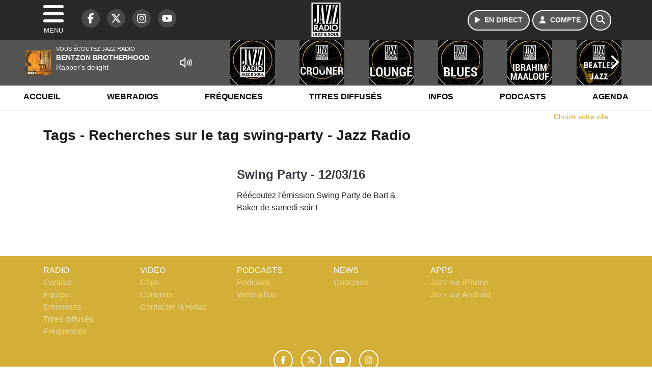

--- FILE ---
content_type: text/html; charset=UTF-8
request_url: https://www.jazzradio.fr/search/tag/10463/mejs-controls.svg
body_size: 10228
content:
<!DOCTYPE HTML>
<html lang="fr">
<head>
<title>Tags - Recherches sur le tag mejs-controls.svg - Jazz Radio</title>
<meta http-equiv="content-type" content="text/html; charset=utf-8" />
<meta name="viewport" content="width=device-width, initial-scale=1.0"/>
<meta name="author" content="Jazz Radio" />
<meta name="description" content="Recherches sur le tag mejs-controls.svg Jazz Radio quotidiennement" />
<meta name="keywords" content="jazz, radio, jazz radio, radio jazz, soul, music, funk, musique, webradio, blues, black music, news, musique, jeux, gospel, latin, electro, swing, actu, info, radio, radio jazz" />
<meta name="robots" content="index,follow,max-snippet:-1,max-image-preview:large,max-video-preview:-1" />
<meta name="publisher" content="Jazz Radio" />
<meta name="copyright" content="Jazz Radio" />
<meta name="DC.title" content="Jazz Radio" />
<meta name="geo.placename" content="France" />
<meta name="dev" content="Everlats.com" />
<meta name="apple-itunes-app" content="app-id=608871294" />
<!-- Google Tag Manager -->
<script>
(function(w, d, s, l, i) {
    w[l] = w[l] || [];
    w[l].push({
        'gtm.start': new Date().getTime(),
        event: 'gtm.js'
    });
    var f = d.getElementsByTagName(s)[0],
        j = d.createElement(s),
        dl = l != 'dataLayer' ? '&l=' + l : '';
    j.async = true;
    j.src =
        'https://www.googletagmanager.com/gtm.js?id=' + i + dl;
    f.parentNode.insertBefore(j, f);
})(window, document, 'script', 'dataLayer', 'GTM-PV8LD22');
</script>
<!-- End Google Tag Manager -->

<meta name="Googlebot-News" content="noindex, nofollow" />
<meta property="og:site_name" content="Jazz Radio" />
<meta property="og:title" content="Tags - Recherches sur le tag mejs-controls.svg - Jazz Radio" />
<meta property="og:description" content="Recherches sur le tag mejs-controls.svg Jazz Radio quotidiennement" />
<meta property="og:url" content="https://www.jazzradio.fr/search/tag/10463/mejs-controls.svg" />
<meta property="og:type" content="website" />

<meta property="og:type" content="website" />
<script type="application/ld+json">
[
    {
        "@context": "https://schema.org",
        "@id": "#amt-organization",
        "@type": "Organization",
        "name": "Jazz Radio",
        "description": "Jazz Radio est une station de radio FM créée en 1996 à l'origine sous le nom de Fréquence Jazz. Elle est devenue au fur et à mesure la première radio de Jazz en France diffusée 24h sur 24.",
        "logo": [
            {
                "@type": "ImageObject",
                "name": "Logo",
                "text": "Logo",
                "url": "https://www.jazzradio.fr/icon-hires.png",
                "contentUrl": "https://www.jazzradio.fr/icon-hires.png",
                "width": 192,
                "height": 192
            }
        ],
        "url": "https://www.jazzradio.fr/",
        "sameAs": [
            "https://www.facebook.com/jazzradio.fr",
            "https://x.com/jazzradio"
        ],
        "mainEntityOfPage": "https://www.jazzradio.fr/"
    },
    {
        "@context": "https://schema.org",
        "@id": "#amt-website",
        "@type": "WebSite",
        "name": "Jazz Radio",
        "headline": "Recherches sur le tag mejs-controls.svg Jazz Radio quotidiennement",
        "url": "https://www.jazzradio.fr/search/tag/10463/mejs-controls.svg",
        "potentialAction": {
            "@type": "SearchAction",
            "target": {
                "@type": "EntryPoint",
                "urlTemplate": "https://www.jazzradio.fr/search/index/{search_term}"
            },
            "query-input": {
                "@type": "PropertyValueSpecification",
                "valueRequired": "True",
                "valueName": "search_term"
            }
        }
    }
]</script>

<link rel="shortcut icon" type="image/x-icon" href="https://www.jazzradio.fr/favicon.ico" />
<link rel="shortcut icon" href="https://www.jazzradio.fr/favicon.ico" type="image/x-icon" />
<link rel="icon" href="https://www.jazzradio.fr/favicon.png" type="image/png" />
<link rel="icon" sizes="32x32" href="https://www.jazzradio.fr/favicon-32.png" type="image/png" />
<link rel="icon" sizes="64x64" href="https://www.jazzradio.fr/favicon-64.png" type="image/png" />
<link rel="icon" sizes="96x96" href="https://www.jazzradio.fr/favicon-96.png" type="image/png" />
<link rel="icon" sizes="196x196" href="https://www.jazzradio.fr/favicon-196.png" type="image/png" />
<link rel="apple-touch-icon" sizes="152x152" href="https://www.jazzradio.fr/apple-touch-icon.png" />
<link rel="apple-touch-icon" sizes="60x60" href="https://www.jazzradio.fr/apple-touch-icon-60x60.png" />
<link rel="apple-touch-icon" sizes="76x76" href="https://www.jazzradio.fr/apple-touch-icon-76x76.png" />
<link rel="apple-touch-icon" sizes="114x114" href="https://www.jazzradio.fr/apple-touch-icon-114x114.png" />
<link rel="apple-touch-icon" sizes="120x120" href="https://www.jazzradio.fr/apple-touch-icon-120x120.png" />
<link rel="apple-touch-icon" sizes="144x144" href="https://www.jazzradio.fr/apple-touch-icon-144x144.png" />
<meta name="msapplication-TileImage" content="https://www.jazzradio.fr/favicon-144.png" />
<meta name="msapplication-TileColor" content="#FFFFFF" />
<meta name="mobile-web-app-capable" content="yes"/>
<meta name="apple-mobile-web-app-status-bar-style" content="default"/>
<meta name="apple-mobile-web-app-title" content="Jazz Radio"/>
<meta name="theme-color" content="#ffffff">

<!-- Stylesheets -->
<link rel="preconnect" href="https://fonts.googleapis.com">
<link rel="preconnect" href="https://fonts.gstatic.com" crossorigin>
<!-- Preload des polices Barlow et Roboto uniquement en latin et latin-ext -->
<link rel="preload" href="https://fonts.gstatic.com/s/barlow/v12/7cHpv4kjgoGqM7E_Ass5ynghnQci.woff2" as="font" type="font/woff2" crossorigin="anonymous">
<link rel="preload" href="https://fonts.gstatic.com/s/barlow/v12/7cHqv4kjgoGqM7E3t-4s6Vostz0rdom9.woff2" as="font" type="font/woff2" crossorigin="anonymous">
<link rel="preload" href="https://fonts.gstatic.com/s/roboto/v32/KFOmCnqEu92Fr1Mu7GxKKTU1Kvnz.woff2" as="font" type="font/woff2" crossorigin="anonymous">
<link rel="preload" href="https://fonts.gstatic.com/s/roboto/v32/KFOlCnqEu92Fr1MmWUlfChc4AMP6lbBP.woff2" as="font" type="font/woff2" crossorigin="anonymous">

<script charset="UTF-8" data-no-optimize="1" data-wpmeteor-nooptimize="true" data-cfasync="false" nowprocket>window.FAST_CMP_OPTIONS = { domainUid: 'd1a10cc9-3132-5217-8a49-80a525e5d653', countryCode: 'FR', jurisdiction: 'tcfeuv2', policyUrl: 'https://www.jazzradio.fr/page/mentions-legales', displaySynchronous: false, publisherName: 'https://www.jazzradio.fr/', publisherLogo: function (c) { return c.createElement('img', { src: 'https://www.jazzradio.fr/media/option/logo-jazzradio-52715.webp', height: '40' });}, bootstrap: { excludedIABVendors: [], excludedGoogleVendors: [] }, custom: { vendors: [] } };(function(){var e={484:function(e){window.FAST_CMP_T0=Date.now();window.FAST_CMP_QUEUE={};window.FAST_CMP_QUEUE_ID=0;function t(){var e=Array.prototype.slice.call(arguments);if(!e.length)return Object.values(window.FAST_CMP_QUEUE);else if(e[0]==="ping"){if(typeof e[2]==="function")e[2]({cmpLoaded:false,cmpStatus:"stub",apiVersion:"2.0",cmpId:parseInt("388",10)})}else window.FAST_CMP_QUEUE[window.FAST_CMP_QUEUE_ID++]=e}e.exports={name:"light",handler:t}}};var t={};function a(r){var n=t[r];if(n!==void 0)return n.exports;var o=t[r]={exports:{}};e[r](o,o.exports,a);return o.exports}function r(e){"@babel/helpers - typeof";return r="function"==typeof Symbol&&"symbol"==typeof Symbol.iterator?function(e){return typeof e}:function(e){return e&&"function"==typeof Symbol&&e.constructor===Symbol&&e!==Symbol.prototype?"symbol":typeof e},r(e)}var n=a(484);var o="__tcfapiLocator";var i=window;var s=i;var f;function c(){var e=i.document;var t=!!i.frames[o];if(!t)if(e.body){var a=e.createElement("iframe");a.style.cssText="display:none";a.name=o;e.body.appendChild(a)}else setTimeout(c,5);return!t}function l(e){var t=typeof e.data==="string";var a={};if(t)try{a=JSON.parse(e.data)}catch(e){}else a=e.data;var n=r(a)==="object"?a.__tcfapiCall:null;if(n)window.__tcfapi(n.command,n.version,function(a,r){var o={__tcfapiReturn:{returnValue:a,success:r,callId:n.callId}};if(e&&e.source&&e.source.postMessage)e.source.postMessage(t?JSON.stringify(o):o,"*")},n.parameter)}while(s){try{if(s.frames[o]){f=s;break}}catch(e){}if(s===i.top)break;s=s.parent}if(i.FAST_CMP_HANDLER!=="custom"){if(!f){c();i.__tcfapi=n.handler;i.FAST_CMP_HANDLER=n.name;i.addEventListener("message",l,false)}else{i.__tcfapi=n.handler;i.FAST_CMP_HANDLER=n.name}for(var p in window.FAST_CMP_QUEUE||{})i.__tcfapi.apply(null,window.FAST_CMP_QUEUE[p])}})();</script><script charset="UTF-8" async="true" data-no-optimize="1" data-wpmeteor-nooptimize="true" data-cfasync="false" nowprocket src="https://static.fastcmp.com/fast-cmp-stub.js"></script>

<style type="text/css">
div[data-actirise-slot="top-page"]{
  display: none;
  margin: 10px auto;
}
@media screen and (max-width: 480px){
  div[data-actirise-slot="top-page"].device-mobile{
    display: flex !important;
    width: 100%;
    min-height: 280px;
  }
}
@media screen and (min-width: 481px) and (max-width: 769px){
  div[data-actirise-slot="top-page"].device-tablet{
    display: flex !important;
    width: 100%;
    min-height: 280px;
  }
}
@media screen and (min-width: 770px){
  div[data-actirise-slot="top-page"].device-desktop{
    display: flex !important;
    width: 100%;
    min-height: 250px;
  }
}

div[data-actirise-slot="top-content"]{
  display: none;
  margin: 10px auto;
}
@media screen and (max-width: 480px){
  div[data-actirise-slot="top-content"].device-mobile{
    display: flex !important;
    width: 100%;
    min-height: 360px;
  }
}
@media screen and (min-width: 481px) and (max-width: 769px){
  div[data-actirise-slot="top-content"].device-tablet{
    display: flex !important;
    width: 100%;
    min-height: 360px;
  }
}
@media screen and (min-width: 770px){
  div[data-actirise-slot="top-content"].device-desktop{
    display: flex !important;
    width: 100%;
    min-height: 300px;
  }
}

div[data-actirise-slot="aside-desktop-atf"]{
  display: none;
  margin: 10px auto;
}
@media screen and (min-width: 770px){
  div[data-actirise-slot="aside-desktop-atf"].device-desktop{
    display: flex !important;
    width: 100%;
    min-height: 620px;
  }
}

div[data-actirise-slot="aside-desktop"]{
  display: none;
  margin: 10px auto;
}
@media screen and (min-width: 770px){
  div[data-actirise-slot="aside-desktop"].device-desktop{
    display: flex !important;
    width: 100%;
    min-height: 620px;
  }
}
</style>

<link rel="stylesheet" type="text/css" href="https://www.jazzradio.fr/assets/public/css/app.min.1768311746.css" media="all">
<link rel="stylesheet" type="text/css" href="https://www.jazzradio.fr/assets/public/css/print.1646841440.css" media="print" />


<script src="https://cdn.jsdelivr.net/npm/lazyload@2.0.0-rc.2/lazyload.js"></script>
<!-- END head -->
</head>
<!-- BEGIN body -->

<body id="search_page" class="">
        <!-- Google Tag Manager (noscript) -->
    <noscript><iframe src="https://www.googletagmanager.com/ns.html?id=GTM-PV8LD22" height="0" width="0" style="display:none;visibility:hidden"></iframe></noscript>
    <!-- End Google Tag Manager (noscript) -->
    
	           <!-- Sidebar  -->
        <nav id="sidebar-menu" class="">
            <div id="sidebar-menu-title">
                Jazz Radio            </div>
            <div id="dismiss">
                <i class="fas fa-arrow-left"></i>
            </div>

                        <div class="on-air bg-semi-light pt-0 px-2" style="position:relative; margin-top:5px;">
                <div class="text-white pt-2">
                    <div class="item-photo current-cover float-left mr-2">
						<img width="80" class="img-fluid lazyload" title="Jazz Radio" alt="Jazz Radio" src="data:image/svg+xml,%3Csvg
    xmlns='http://www.w3.org/2000/svg'
    viewBox='0 0 3 2'%3E%3C/svg%3E" itemprop="image" height="80" data-src="https://www.jazzradio.fr/media/thumb/80x80_pochette.webp" />                    </div>

                    <div class="live-container">
                      <div class="blinking-button"></div>
                      <small class="text-white-50">EN DIRECT</small>
                    </div>

                    <div class="mt-1 font-weight-bold playlist-1-title item-title">La Musique revient vite...</div>
                    <div class="playlist-1-artist"></div>
                    <br/>
                    <a href="https://www.jazzradio.fr/radio/webradio/1/jazz-radio" class="semi-round-button bg-semi-light dismiss-menu float-left" rel="open_player" data-id="1"><i class="fa fa-play"></i> <span>ECOUTER</span></a>
                </div>
            </div>
            
            <form class="form my-2 mx-auto px-2 position-relative" action="https://www.jazzradio.fr/search" method="post">
                <div class="input-group">
                    <input class="form-control py-2 border-right-0 border" type="search" name="search" placeholder="Rechercher" value="" id="search-input" aria-label="Rechercher">
                    <span class="input-group-append">
                        <button class="btn btn-light border-left-0 border" type="submit" aria-label="Rechercher">
                            <i class="fa fa-search"></i>
                        </button>
                      </span>
                </div>
            </form>

            <ul class="list-unstyled" style="padding-bottom:50px;">

                                    
                  <li>
                        <a class="collapsed" data-toggle="collapse" href="#submenu235" role="button" aria-expanded="false" aria-controls="submenu235">Radio <i class="fas fa-caret-down"></i></a>
                        <ul class="collapse list-unstyled" id="submenu235">
                                                      <li><a href="https://www.jazzradio.fr/radio/frequences">Fréquences</a></li>
                                                      <li><a href="https://www.jazzradio.fr/radio/grille-programme">Emissions</a></li>
                                                      <li><a href="https://www.jazzradio.fr/radio/host">Animateurs</a></li>
                                                      <li><a href="https://www.jazzradio.fr/artiste">Artistes</a></li>
                                                      <li><a href="https://www.jazzradio.fr/radio/contact">Contacts</a></li>
                                                      <li><a href="https://itunes.apple.com/fr/app/jazz-radio/id608871294?mt=8" target="_blank" rel="nofollow">iPhone</a></li>
                                                      <li><a href="https://market.android.com/details?id=egdigital.jazz&feature=search_result" target="_blank" rel="nofollow">Android</a></li>
                                                </ul>
                  </li>
                  
                              
                  <li>
                        <a class="collapsed" data-toggle="collapse" href="#submenu245" role="button" aria-expanded="false" aria-controls="submenu245">Infos <i class="fas fa-caret-down"></i></a>
                        <ul class="collapse list-unstyled" id="submenu245">
                                                      <li><a href="https://www.jazzradio.fr/news">News</a></li>
                                                      <li><a href="https://www.jazzradio.fr/horoscope">Horoscope</a></li>
                                                      <li><a href="https://www.jazzradio.fr/radio/history">Titres diffusés</a></li>
                                                      <li><a href="https://www.jazzradio.fr/video">Vidéos</a></li>
                                                </ul>
                  </li>
                  
                                                <li>
                    <a href="https://www.jazzradio.fr/podcast">Podcasts</a></li>
                  
                                                <li>
                    <a href="https://www.jazzradio.fr/radio/webradio">Webradios</a></li>
                  
                                                <li>
                    <a href="https://www.jazzradio.fr/concours">Concours</a></li>
                  
                                                <li>
                    <a href="https://www.jazzradio.fr/agenda-festival">Festivals</a></li>
                  
                                                <li>
                    <a href="https://www.jazzradio.fr/agenda">Agenda</a></li>
                  
                                                <li>
                    <a href="https://www.jazzradio.fr/news/jazz-drive">Jazz & Drive</a></li>
                  
                        </ul>
        </nav>
   
    <!-- Page Content  -->
    <div id="content">
    <div class="header-nav">
      <header class="header bg-secondary fixed-top">
          <div class="container d-flex" style="position: relative;">

                                <div id="nav-icon" class="sidebarCollapse">
                    <span></span>
                    <span></span>
                    <span></span>
                    <span></span>
                    MENU
                  </div>
              
                  <div class="social-icons">
  					    							  <a class="d-none d-lg-inline d-xl-inline" href="https://www.facebook.com/jazzradio.fr" target="_blank" aria-label="Jazz Radio sur Facebook"><span class="nav-soc fa-brands fa-facebook-f"></span></a>
					  					    							  <a class="d-none d-lg-inline d-xl-inline" href="https://x.com/jazzradio" target="_blank" aria-label="Jazz Radio sur Twitter"><span class="nav-soc fab fa-x-twitter"></span></a>
					  					    							  <a class="d-none d-lg-inline d-xl-inline" href="https://www.instagram.com/jazz.radio" target="_blank" aria-label="Jazz Radio sur Instagram"><span class="nav-soc fa-brands fa-instagram"></span></a>
					  					    							  <a class="d-none d-xl-inline" href="https://www.youtube.com/jazzradio" target="_blank" aria-label="Jazz Radio sur YouTube"><span class="nav-soc fa-brands fa-youtube"></span></a>
  					  					                    </div>

                  <div class="logo mx-auto">
                      <a href="https://www.jazzradio.fr/">
                          <picture><source media="(max-width: 575.98px)" type="image/webp" srcset="https://www.jazzradio.fr/media/option/thumb/50x50_logo-jazzradio-52715.webp 1x, https://www.jazzradio.fr/media/option/thumb/100x100_logo-jazzradio-52715.webp 2x"><source type="image/webp" srcset="https://www.jazzradio.fr/media/option/thumb/68x68_logo-jazzradio-52715.webp 1x, https://www.jazzradio.fr/media/option/thumb/136x136_logo-jazzradio-52715.webp 2x"><source srcset="https://www.jazzradio.fr/media/option/thumb/68x68_logo-jazzradio-52715.png 1x, https://www.jazzradio.fr/media/option/thumb/136x136_logo-jazzradio-52715.png 2x"><img src="https://www.jazzradio.fr/media/option/thumb/68x68_logo-jazzradio-52715.png" alt="Jazz Radio" title="Jazz Radio" width="68" height="68" class="img-fluid" loading="lazy" /></picture>                      </a>
                      <h3>Jazz Radio</h3>
                  </div>

                                    <div id="nav-play">
                    <a href="https://www.jazzradio.fr/radio/webradio/1/jazz-radio" class="semi-round-button bg-semi-light" rel="open_player" data-id="1" aria-label="Ecouter en direct"><i class="fa fa-play"></i> <span>EN DIRECT</span></a>
                  </div>
                  
                                    <div id="nav-user">
                    <a href="https://www.jazzradio.fr/sessions/login" class="semi-round-button bg-semi-light" aria-label="Mon compte"><i class="fa fa-user"></i> <span>COMPTE</span></a>
                  </div>

                  <div id="nav-search">
                    <a href="#" id="search-trigger" class="semi-round-button bg-semi-light" aria-label="Rechercher"><i class="fa fa-search"></i></a>
                    <div id="search-wrapper">
                      <form id="search-form" class="form form-search" action="https://www.jazzradio.fr/search" method="post">
                        <div class="input-group">
                          <input class="form-control py-2 border-right-0 border" type="search" name="search" placeholder="Rechercher" id="search-input" aria-label="Rechercher">
                          <span class="input-group-append">
                            <button class="btn btn-light border-left-0 border" type="submit" aria-label="Rechercher">
                              <i class="fa fa-search"></i>
                            </button>
                          </span>
                        </div>
                      </form>
                    </div>
                  </div>

                            </div>
      </header>

      <nav class="scrolling-menu">
        <ul class="nav">
                              <li class="nav-item">
              <a class="nav-link" href="https://www.jazzradio.fr/">Accueil</a>
          </li>
                    <li class="nav-item">
              <a class="nav-link" href="https://www.jazzradio.fr/radio/webradio">Webradios</a>
          </li>
                    <li class="nav-item">
              <a class="nav-link" href="https://www.jazzradio.fr/radio/frequences">Fréquences</a>
          </li>
                    <li class="nav-item">
              <a class="nav-link" href="https://www.jazzradio.fr/radio/history">Titres diffusés</a>
          </li>
                    <li class="nav-item">
              <a class="nav-link" href="https://www.jazzradio.fr/news">Infos</a>
          </li>
                    <li class="nav-item">
              <a class="nav-link" href="https://www.jazzradio.fr/podcast">Podcasts</a>
          </li>
                    <li class="nav-item">
              <a class="nav-link" href="https://www.jazzradio.fr/agenda">Agenda</a>
          </li>
                            </ul>
      </nav>
    </div>

    
    <main role="main" class="fluid-container d-flex flex-column">

    
        <!-- /3730608/Jazzradio_Habillage -->
        
        <!-- BEGIN .content -->
        <section id="top-container" class="container">

                                        <div class="row">
              <div class="col-12">
                <div class="float-right city-chooser" data-attr-type="ville"><small><a href="javascript:;" class="changeZone">Choisir votre ville</a></small></div>
              </div>
            </div>

            
            
                                                <!-- BEGIN .content -->
        </section>

        <!-- BEGIN .content-main -->
        <div class="content-main">

            <section class="container page-articles">


		<div class="row mt-2">
			<div class="col-12">
				<h3 class="font-weight-bold mb-3">Tags - Recherches sur le tag mejs-controls.svg - Jazz Radio</h3>
			</div>
		</div>

  	
	<div class="row mt-2 justify-content-center">
				<a id="post-29284"></a>
<div class="post-29284 post pt-2 col-md-4 ">
	<div class="row">
				<div class="item-content col-12 col-md-12">
						<h4 class="font-weight-bold" style="font-size:110%">
								<a class="text-dark" href="https://www.jazzradio.fr/son/podcast/29284/swing-party-12-03-16" >Swing Party - 12/03/16</a>
			</h4>
						<p>Réécoutez l'émission Swing Party de Bart & Baker de samedi soir !</p>
		</div>
	</div>

</div>				<!-- END .row -->
	</div>

	<div style="clear:both;"></div></section>            <!-- END .content-main -->

        </div>

        
    </main>

    <!-- BEGIN .footer -->
    <footer class="footer bg-primary text-white">

        <!-- BEGIN .footer-blocks -->
        <div class="container pt-3">

                            <div class="row text-md-left text-center">
                                            <div class="mb-3 col-md-2">
                            <span class="footer-title-menu">RADIO</span>
                            <br/>
                                                                                                <a class="text-white-50" href="https://www.jazzradio.fr/radio/contact" >Contact</a><br />
                                                                <a class="text-white-50" href="https://www.jazzradio.fr/radio/equipe" >Equipe</a><br />
                                                                <a class="text-white-50" href="https://www.jazzradio.fr/radio/emissions" >Emissions</a><br />
                                                                <a class="text-white-50" href="https://www.jazzradio.fr/radio/history" >Titres diffusés</a><br />
                                                                <a class="text-white-50" href="https://www.jazzradio.fr/radio/frequences" >Fréquences</a><br />
                                                                                        </div>
                                            <div class="mb-3 col-md-2">
                            <span class="footer-title-menu">VIDEO</span>
                            <br/>
                                                                                                <a class="text-white-50" href="https://www.jazzradio.fr/video/clip" >Clips</a><br />
                                                                <a class="text-white-50" href="https://www.jazzradio.fr/video/concert" >Concerts</a><br />
                                                                <a class="text-white-50" href="https://www.jazzradio.fr/radio/contact/1" >Contacter la rédac</a><br />
                                                                                        </div>
                                            <div class="mb-3 col-md-2">
                            <span class="footer-title-menu">PODCASTS</span>
                            <br/>
                                                                                                <a class="text-white-50" href="https://www.jazzradio.fr/podcast" >Podcasts</a><br />
                                                                <a class="text-white-50" href="https://www.jazzradio.fr/radio/webradio" >Webradios</a><br />
                                                                                        </div>
                                            <div class="mb-3 col-md-2">
                            <span class="footer-title-menu">NEWS</span>
                            <br/>
                                                                                                <a class="text-white-50" href="https://www.jazzradio.fr/concours" >Concours</a><br />
                                                                                        </div>
                                            <div class="mb-3 col-md-2">
                            <span class="footer-title-menu">APPS</span>
                            <br/>
                                                                                                <a class="text-white-50" href="https://itunes.apple.com/fr/app/jazz-radio/id608871294?mt=8" target="_blank"  rel="nofollow">Jazz sur iPhone</a><br />
                                                                <a class="text-white-50" href="https://market.android.com/details?id=egdigital.jazz&feature=search_result" target="_blank"  rel="nofollow">Jazz sur Android</a><br />
                                                                                        </div>
                                    </div>
            
            <div class="row">
                <ul class="col-12 list-unstyled d-flex justify-content-center social-icons">
                                        <li class="p-2"><a href="https://www.facebook.com/jazzradio.fr" target="_blank" class="circle-button" aria-label="Jazz Radio sur Facebook"><i class="fa-brands fa-facebook-f"></i></a>
                    </li>
                                                            <li class="p-2"><a href="https://x.com/jazzradio" target="_blank" class="circle-button" aria-label="Jazz Radio sur Twitter"><i class="fa-brands fa-x-twitter"></i></a>
                    </li>
                                                            <li class="p-2"><a href="https://www.youtube.com/jazzradio" target="_blank" class="circle-button" aria-label="Jazz Radio sur YouTube"><i class="fa-brands fa-youtube"></i></a>
                    </li>
                                                            <li class="p-2"><a href="https://www.instagram.com/jazz.radio" target="_blank" class="circle-button" aria-label="Jazz Radio sur Instagram"><i class="fa-brands fa-instagram"></i></a>
                    </li>
                                                                            </ul>
            </div>

            
            <div class="text-center py-4">
                <p class="text-white-50">
                    © 2026 Jazz Radio Tous droits réservés.
                    <br/><small> <a href="https://www.jazzradio.fr/contact_email/signalement" rel="nofollow" class="text-white">Signaler un contenu                    </a> - <a href="https://www.jazzradio.fr/page/mentions-legales" rel="nofollow" class="text-white">Mentions légales                    </a> - <a href="https://www.jazzradio.fr/page/politique-de-confidentialite" rel="nofollow" class="text-white">Politique de cookies</a>
                                             - <a href="
https://www.jazzradio.fr/contact" class="text-white">
                        Contact</a></small>
                    <br />                </p>
            </div>

        </div>
        <!-- END .container -->

    </footer>
    <!-- END .footer -->

  </div><!-- END #content -->

    <div class="bottom-player">
      <div class="player">
	<div class="player-bg" data-radio-id="1">
		<div class="fluid-container">
			<div class="audio-player" data-toggle="tooltip" title="Lancez et stoppez la lecture depuis ce player !">
				<audio id="audio-player" class="stream" controls="controls" x-webkit-airplay="allow" style="display:none;">
										<source type="audio/aac" src="https://eg-ad.fr/empty.mp3" data-src="https://jazzradio.ice.infomaniak.ch/jazzradio-high.mp3?aw_0_1st.playerId=jazzradio_web&i=18167" />
										<source type="audio/mp3" src="https://eg-ad.fr/empty.mp3" data-src="https://jazzradio.ice.infomaniak.ch/jazzradio-high.mp3?aw_0_1st.playerId=jazzradio_web&i=94935" />
				</audio>

      			<div class="onair-player">
					<div class="cover-player playlist-1-cover">
						<img width="50" class="img-fluid lazyload" title="Jazz Radio" alt="Jazz Radio" src="data:image/svg+xml,%3Csvg
    xmlns='http://www.w3.org/2000/svg'
    viewBox='0 0 3 2'%3E%3C/svg%3E" itemprop="image" height="50" data-src="https://www.jazzradio.fr/media/thumb/50x50_pochette.webp" />					</div>
					<div class="playlist-radio">Vous écoutez Jazz Radio</div>
					<div class="playlist-1-artist"></div>
					<div class="playlist-1-title">Radio Non Stop</div>
      			</div>

			</div>

            <div class="other-webradio">
				        <div class="scrolling-menu">
        <button class="scroll-left"><i class="fa-solid fa-chevron-left"></i></button>
		<ul class="nav scrolling-radio">
						<li class="post-1 item mx-4">
				<div class="item-header-square text-center">
					<a href="https://www.jazzradio.fr/radio/webradio/1/jazz-radio" rel="open_player" class="item-photo-square" data-id="1"><picture><source media="(max-width: 575.98px)" type="image/webp" srcset="https://www.jazzradio.fr/media/radio/thumb/85x85_691f2311c2ed9-plan-de-travail-1.webp 1x, https://www.jazzradio.fr/media/radio/thumb/170x170_691f2311c2ed9-plan-de-travail-1.webp 2x"><source type="image/webp" srcset="https://www.jazzradio.fr/media/radio/thumb/88x88_691f2311c2ed9-plan-de-travail-1.webp 1x, https://www.jazzradio.fr/media/radio/thumb/176x176_691f2311c2ed9-plan-de-travail-1.webp 2x"><source srcset="https://www.jazzradio.fr/media/radio/thumb/88x88_691f2311c2ed9-plan-de-travail-1.png 1x, https://www.jazzradio.fr/media/radio/thumb/176x176_691f2311c2ed9-plan-de-travail-1.png 2x"><img src="https://www.jazzradio.fr/media/radio/thumb/88x88_691f2311c2ed9-plan-de-travail-1.png" alt="Jazz Radio" title="Jazz Radio" width="88" height="88" class="" loading="lazy" /></picture></a>
				</div>
				<div class="clear-float"></div>
			</li>
						<li class="post-58 item mx-4">
				<div class="item-header-square text-center">
					<a href="https://www.jazzradio.fr/radio/webradio/58/jazz-radio-crooner" rel="open_player" class="item-photo-square" data-id="58"><picture><source media="(max-width: 575.98px)" type="image/webp" srcset="https://www.jazzradio.fr/media/radio/thumb/85x85_69382d38e145f-vchapeau.webp 1x, https://www.jazzradio.fr/media/radio/thumb/170x170_69382d38e145f-vchapeau.webp 2x"><source type="image/webp" srcset="https://www.jazzradio.fr/media/radio/thumb/88x88_69382d38e145f-vchapeau.webp 1x, https://www.jazzradio.fr/media/radio/thumb/176x176_69382d38e145f-vchapeau.webp 2x"><source srcset="https://www.jazzradio.fr/media/radio/thumb/88x88_69382d38e145f-vchapeau.png 1x, https://www.jazzradio.fr/media/radio/thumb/176x176_69382d38e145f-vchapeau.png 2x"><img src="https://www.jazzradio.fr/media/radio/thumb/88x88_69382d38e145f-vchapeau.png" alt="Jazz Radio CROONER" title="Jazz Radio CROONER" width="88" height="88" class="" loading="lazy" /></picture></a>
				</div>
				<div class="clear-float"></div>
			</li>
						<li class="post-5 item mx-4">
				<div class="item-header-square text-center">
					<a href="https://www.jazzradio.fr/radio/webradio/5/jazz-radio-lounge" rel="open_player" class="item-photo-square" data-id="5"><picture><source media="(max-width: 575.98px)" type="image/webp" srcset="https://www.jazzradio.fr/media/radio/thumb/85x85_691f23d23e1f3-plan-de-travail-1.webp 1x, https://www.jazzradio.fr/media/radio/thumb/170x170_691f23d23e1f3-plan-de-travail-1.webp 2x"><source type="image/webp" srcset="https://www.jazzradio.fr/media/radio/thumb/88x88_691f23d23e1f3-plan-de-travail-1.webp 1x, https://www.jazzradio.fr/media/radio/thumb/176x176_691f23d23e1f3-plan-de-travail-1.webp 2x"><source srcset="https://www.jazzradio.fr/media/radio/thumb/88x88_691f23d23e1f3-plan-de-travail-1.png 1x, https://www.jazzradio.fr/media/radio/thumb/176x176_691f23d23e1f3-plan-de-travail-1.png 2x"><img src="https://www.jazzradio.fr/media/radio/thumb/88x88_691f23d23e1f3-plan-de-travail-1.png" alt="Jazz Radio Lounge" title="Jazz Radio Lounge" width="88" height="88" class="" loading="lazy" /></picture></a>
				</div>
				<div class="clear-float"></div>
			</li>
						<li class="post-3 item mx-4">
				<div class="item-header-square text-center">
					<a href="https://www.jazzradio.fr/radio/webradio/3/jazz-radio-blues" rel="open_player" class="item-photo-square" data-id="3"><picture><source media="(max-width: 575.98px)" type="image/webp" srcset="https://www.jazzradio.fr/media/radio/thumb/85x85_691f23bc5956b-plan-de-travail-1.webp 1x, https://www.jazzradio.fr/media/radio/thumb/170x170_691f23bc5956b-plan-de-travail-1.webp 2x"><source type="image/webp" srcset="https://www.jazzradio.fr/media/radio/thumb/88x88_691f23bc5956b-plan-de-travail-1.webp 1x, https://www.jazzradio.fr/media/radio/thumb/176x176_691f23bc5956b-plan-de-travail-1.webp 2x"><source srcset="https://www.jazzradio.fr/media/radio/thumb/88x88_691f23bc5956b-plan-de-travail-1.png 1x, https://www.jazzradio.fr/media/radio/thumb/176x176_691f23bc5956b-plan-de-travail-1.png 2x"><img src="https://www.jazzradio.fr/media/radio/thumb/88x88_691f23bc5956b-plan-de-travail-1.png" alt="Jazz Radio Blues" title="Jazz Radio Blues" width="88" height="88" class="" loading="lazy" /></picture></a>
				</div>
				<div class="clear-float"></div>
			</li>
						<li class="post-57 item mx-4">
				<div class="item-header-square text-center">
					<a href="https://www.jazzradio.fr/radio/webradio/57/jazz-radio-ibrahim-maalouf" rel="open_player" class="item-photo-square" data-id="57"><picture><source media="(max-width: 575.98px)" type="image/webp" srcset="https://www.jazzradio.fr/media/radio/thumb/85x85_691f233dd6085-plan-de-travail-1.webp 1x, https://www.jazzradio.fr/media/radio/thumb/170x170_691f233dd6085-plan-de-travail-1.webp 2x"><source type="image/webp" srcset="https://www.jazzradio.fr/media/radio/thumb/88x88_691f233dd6085-plan-de-travail-1.webp 1x, https://www.jazzradio.fr/media/radio/thumb/176x176_691f233dd6085-plan-de-travail-1.webp 2x"><source srcset="https://www.jazzradio.fr/media/radio/thumb/88x88_691f233dd6085-plan-de-travail-1.png 1x, https://www.jazzradio.fr/media/radio/thumb/176x176_691f233dd6085-plan-de-travail-1.png 2x"><img src="https://www.jazzradio.fr/media/radio/thumb/88x88_691f233dd6085-plan-de-travail-1.png" alt="Jazz Radio Ibrahim Maalouf" title="Jazz Radio Ibrahim Maalouf" width="88" height="88" class="" loading="lazy" /></picture></a>
				</div>
				<div class="clear-float"></div>
			</li>
						<li class="post-60 item mx-4">
				<div class="item-header-square text-center">
					<a href="https://www.jazzradio.fr/radio/webradio/60/jazz-radio-beatles-jazz" rel="open_player" class="item-photo-square" data-id="60"><picture><source media="(max-width: 575.98px)" type="image/webp" srcset="https://www.jazzradio.fr/media/radio/thumb/85x85_69708cac5884d-jaune-bleu-3d-simple-recrutement-poste-publication-linkedin.webp 1x, https://www.jazzradio.fr/media/radio/thumb/170x170_69708cac5884d-jaune-bleu-3d-simple-recrutement-poste-publication-linkedin.webp 2x"><source type="image/webp" srcset="https://www.jazzradio.fr/media/radio/thumb/88x88_69708cac5884d-jaune-bleu-3d-simple-recrutement-poste-publication-linkedin.webp 1x, https://www.jazzradio.fr/media/radio/thumb/176x176_69708cac5884d-jaune-bleu-3d-simple-recrutement-poste-publication-linkedin.webp 2x"><source srcset="https://www.jazzradio.fr/media/radio/thumb/88x88_69708cac5884d-jaune-bleu-3d-simple-recrutement-poste-publication-linkedin.png 1x, https://www.jazzradio.fr/media/radio/thumb/176x176_69708cac5884d-jaune-bleu-3d-simple-recrutement-poste-publication-linkedin.png 2x"><img src="https://www.jazzradio.fr/media/radio/thumb/88x88_69708cac5884d-jaune-bleu-3d-simple-recrutement-poste-publication-linkedin.png" alt="Jazz Radio Beatles Jazz" title="Jazz Radio Beatles Jazz" width="88" height="88" class="" loading="lazy" /></picture></a>
				</div>
				<div class="clear-float"></div>
			</li>
						<li class="post-13 item mx-4">
				<div class="item-header-square text-center">
					<a href="https://www.jazzradio.fr/radio/webradio/13/jazz-radio-soul" rel="open_player" class="item-photo-square" data-id="13"><picture><source media="(max-width: 575.98px)" type="image/webp" srcset="https://www.jazzradio.fr/media/radio/thumb/85x85_691f24ab6e241-plan-de-travail-1.webp 1x, https://www.jazzradio.fr/media/radio/thumb/170x170_691f24ab6e241-plan-de-travail-1.webp 2x"><source type="image/webp" srcset="https://www.jazzradio.fr/media/radio/thumb/88x88_691f24ab6e241-plan-de-travail-1.webp 1x, https://www.jazzradio.fr/media/radio/thumb/176x176_691f24ab6e241-plan-de-travail-1.webp 2x"><source srcset="https://www.jazzradio.fr/media/radio/thumb/88x88_691f24ab6e241-plan-de-travail-1.png 1x, https://www.jazzradio.fr/media/radio/thumb/176x176_691f24ab6e241-plan-de-travail-1.png 2x"><img src="https://www.jazzradio.fr/media/radio/thumb/88x88_691f24ab6e241-plan-de-travail-1.png" alt="Jazz Radio Soul" title="Jazz Radio Soul" width="88" height="88" class="" loading="lazy" /></picture></a>
				</div>
				<div class="clear-float"></div>
			</li>
						<li class="post-25 item mx-4">
				<div class="item-header-square text-center">
					<a href="https://www.jazzradio.fr/radio/webradio/25/jazz-radio-only-women" rel="open_player" class="item-photo-square" data-id="25"><picture><source media="(max-width: 575.98px)" type="image/webp" srcset="https://www.jazzradio.fr/media/radio/thumb/85x85_691f23ed4c93b-plan-de-travail-1.webp 1x, https://www.jazzradio.fr/media/radio/thumb/170x170_691f23ed4c93b-plan-de-travail-1.webp 2x"><source type="image/webp" srcset="https://www.jazzradio.fr/media/radio/thumb/88x88_691f23ed4c93b-plan-de-travail-1.webp 1x, https://www.jazzradio.fr/media/radio/thumb/176x176_691f23ed4c93b-plan-de-travail-1.webp 2x"><source srcset="https://www.jazzradio.fr/media/radio/thumb/88x88_691f23ed4c93b-plan-de-travail-1.png 1x, https://www.jazzradio.fr/media/radio/thumb/176x176_691f23ed4c93b-plan-de-travail-1.png 2x"><img src="https://www.jazzradio.fr/media/radio/thumb/88x88_691f23ed4c93b-plan-de-travail-1.png" alt="Jazz Radio Only Women" title="Jazz Radio Only Women" width="88" height="88" class="" loading="lazy" /></picture></a>
				</div>
				<div class="clear-float"></div>
			</li>
						<li class="post-30 item mx-4">
				<div class="item-header-square text-center">
					<a href="https://www.jazzradio.fr/radio/webradio/30/jazz-radio-sly-johnson-radio" rel="open_player" class="item-photo-square" data-id="30"><picture><source media="(max-width: 575.98px)" type="image/webp" srcset="https://www.jazzradio.fr/media/radio/thumb/85x85_691f240bca1c4-plan-de-travail-1.webp 1x, https://www.jazzradio.fr/media/radio/thumb/170x170_691f240bca1c4-plan-de-travail-1.webp 2x"><source type="image/webp" srcset="https://www.jazzradio.fr/media/radio/thumb/88x88_691f240bca1c4-plan-de-travail-1.webp 1x, https://www.jazzradio.fr/media/radio/thumb/176x176_691f240bca1c4-plan-de-travail-1.webp 2x"><source srcset="https://www.jazzradio.fr/media/radio/thumb/88x88_691f240bca1c4-plan-de-travail-1.png 1x, https://www.jazzradio.fr/media/radio/thumb/176x176_691f240bca1c4-plan-de-travail-1.png 2x"><img src="https://www.jazzradio.fr/media/radio/thumb/88x88_691f240bca1c4-plan-de-travail-1.png" alt="Jazz Radio Sly Johnson radio" title="Jazz Radio Sly Johnson radio" width="88" height="88" class="" loading="lazy" /></picture></a>
				</div>
				<div class="clear-float"></div>
			</li>
						<li class="post-2 item mx-4">
				<div class="item-header-square text-center">
					<a href="https://www.jazzradio.fr/radio/webradio/2/jazz-radio-new-york" rel="open_player" class="item-photo-square" data-id="2"><picture><source media="(max-width: 575.98px)" type="image/webp" srcset="https://www.jazzradio.fr/media/radio/thumb/85x85_691f237233cb7-plan-de-travail-1.webp 1x, https://www.jazzradio.fr/media/radio/thumb/170x170_691f237233cb7-plan-de-travail-1.webp 2x"><source type="image/webp" srcset="https://www.jazzradio.fr/media/radio/thumb/88x88_691f237233cb7-plan-de-travail-1.webp 1x, https://www.jazzradio.fr/media/radio/thumb/176x176_691f237233cb7-plan-de-travail-1.webp 2x"><source srcset="https://www.jazzradio.fr/media/radio/thumb/88x88_691f237233cb7-plan-de-travail-1.png 1x, https://www.jazzradio.fr/media/radio/thumb/176x176_691f237233cb7-plan-de-travail-1.png 2x"><img src="https://www.jazzradio.fr/media/radio/thumb/88x88_691f237233cb7-plan-de-travail-1.png" alt="Jazz Radio New York" title="Jazz Radio New York" width="88" height="88" class="" loading="lazy" /></picture></a>
				</div>
				<div class="clear-float"></div>
			</li>
						<li class="post-29 item mx-4">
				<div class="item-header-square text-center">
					<a href="https://www.jazzradio.fr/radio/webradio/29/jazz-radio-jazz-cinema" rel="open_player" class="item-photo-square" data-id="29"><picture><source media="(max-width: 575.98px)" type="image/webp" srcset="https://www.jazzradio.fr/media/radio/thumb/85x85_691f268b7efe1-plan-de-travail-1.webp 1x, https://www.jazzradio.fr/media/radio/thumb/170x170_691f268b7efe1-plan-de-travail-1.webp 2x"><source type="image/webp" srcset="https://www.jazzradio.fr/media/radio/thumb/88x88_691f268b7efe1-plan-de-travail-1.webp 1x, https://www.jazzradio.fr/media/radio/thumb/176x176_691f268b7efe1-plan-de-travail-1.webp 2x"><source srcset="https://www.jazzradio.fr/media/radio/thumb/88x88_691f268b7efe1-plan-de-travail-1.png 1x, https://www.jazzradio.fr/media/radio/thumb/176x176_691f268b7efe1-plan-de-travail-1.png 2x"><img src="https://www.jazzradio.fr/media/radio/thumb/88x88_691f268b7efe1-plan-de-travail-1.png" alt="Jazz Radio Jazz &amp; Cinema" title="Jazz Radio Jazz &amp; Cinema" width="88" height="88" class="" loading="lazy" /></picture></a>
				</div>
				<div class="clear-float"></div>
			</li>
						<li class="post-12 item mx-4">
				<div class="item-header-square text-center">
					<a href="https://www.jazzradio.fr/radio/webradio/12/jazz-radio-funk" rel="open_player" class="item-photo-square" data-id="12"><picture><source media="(max-width: 575.98px)" type="image/webp" srcset="https://www.jazzradio.fr/media/radio/thumb/85x85_691f247a842f4-plan-de-travail-1.webp 1x, https://www.jazzradio.fr/media/radio/thumb/170x170_691f247a842f4-plan-de-travail-1.webp 2x"><source type="image/webp" srcset="https://www.jazzradio.fr/media/radio/thumb/88x88_691f247a842f4-plan-de-travail-1.webp 1x, https://www.jazzradio.fr/media/radio/thumb/176x176_691f247a842f4-plan-de-travail-1.webp 2x"><source srcset="https://www.jazzradio.fr/media/radio/thumb/88x88_691f247a842f4-plan-de-travail-1.png 1x, https://www.jazzradio.fr/media/radio/thumb/176x176_691f247a842f4-plan-de-travail-1.png 2x"><img src="https://www.jazzradio.fr/media/radio/thumb/88x88_691f247a842f4-plan-de-travail-1.png" alt="Jazz Radio Funk" title="Jazz Radio Funk" width="88" height="88" class="" loading="lazy" /></picture></a>
				</div>
				<div class="clear-float"></div>
			</li>
						<li class="post-38 item mx-4">
				<div class="item-header-square text-center">
					<a href="https://www.jazzradio.fr/radio/webradio/38/jazz-radio-piano-jazz" rel="open_player" class="item-photo-square" data-id="38"><picture><source media="(max-width: 575.98px)" type="image/webp" srcset="https://www.jazzradio.fr/media/radio/thumb/85x85_691f24ca9ee84-plan-de-travail-1.webp 1x, https://www.jazzradio.fr/media/radio/thumb/170x170_691f24ca9ee84-plan-de-travail-1.webp 2x"><source type="image/webp" srcset="https://www.jazzradio.fr/media/radio/thumb/88x88_691f24ca9ee84-plan-de-travail-1.webp 1x, https://www.jazzradio.fr/media/radio/thumb/176x176_691f24ca9ee84-plan-de-travail-1.webp 2x"><source srcset="https://www.jazzradio.fr/media/radio/thumb/88x88_691f24ca9ee84-plan-de-travail-1.png 1x, https://www.jazzradio.fr/media/radio/thumb/176x176_691f24ca9ee84-plan-de-travail-1.png 2x"><img src="https://www.jazzradio.fr/media/radio/thumb/88x88_691f24ca9ee84-plan-de-travail-1.png" alt="Jazz Radio Piano Jazz" title="Jazz Radio Piano Jazz" width="88" height="88" class="" loading="lazy" /></picture></a>
				</div>
				<div class="clear-float"></div>
			</li>
						<li class="post-28 item mx-4">
				<div class="item-header-square text-center">
					<a href="https://www.jazzradio.fr/radio/webradio/28/jazz-radio-nouveautes-soul" rel="open_player" class="item-photo-square" data-id="28"><picture><source media="(max-width: 575.98px)" type="image/webp" srcset="https://www.jazzradio.fr/media/radio/thumb/85x85_691f2469e2518-plan-de-travail-1.webp 1x, https://www.jazzradio.fr/media/radio/thumb/170x170_691f2469e2518-plan-de-travail-1.webp 2x"><source type="image/webp" srcset="https://www.jazzradio.fr/media/radio/thumb/88x88_691f2469e2518-plan-de-travail-1.webp 1x, https://www.jazzradio.fr/media/radio/thumb/176x176_691f2469e2518-plan-de-travail-1.webp 2x"><source srcset="https://www.jazzradio.fr/media/radio/thumb/88x88_691f2469e2518-plan-de-travail-1.png 1x, https://www.jazzradio.fr/media/radio/thumb/176x176_691f2469e2518-plan-de-travail-1.png 2x"><img src="https://www.jazzradio.fr/media/radio/thumb/88x88_691f2469e2518-plan-de-travail-1.png" alt="Jazz Radio Nouveaut&eacute;s Soul" title="Jazz Radio Nouveaut&eacute;s Soul" width="88" height="88" class="" loading="lazy" /></picture></a>
				</div>
				<div class="clear-float"></div>
			</li>
						<li class="post-17 item mx-4">
				<div class="item-header-square text-center">
					<a href="https://www.jazzradio.fr/radio/webradio/17/jazz-radio-electro-swing" rel="open_player" class="item-photo-square" data-id="17"><picture><source media="(max-width: 575.98px)" type="image/webp" srcset="https://www.jazzradio.fr/media/radio/thumb/85x85_691f2489728c5-plan-de-travail-1.webp 1x, https://www.jazzradio.fr/media/radio/thumb/170x170_691f2489728c5-plan-de-travail-1.webp 2x"><source type="image/webp" srcset="https://www.jazzradio.fr/media/radio/thumb/88x88_691f2489728c5-plan-de-travail-1.webp 1x, https://www.jazzradio.fr/media/radio/thumb/176x176_691f2489728c5-plan-de-travail-1.webp 2x"><source srcset="https://www.jazzradio.fr/media/radio/thumb/88x88_691f2489728c5-plan-de-travail-1.png 1x, https://www.jazzradio.fr/media/radio/thumb/176x176_691f2489728c5-plan-de-travail-1.png 2x"><img src="https://www.jazzradio.fr/media/radio/thumb/88x88_691f2489728c5-plan-de-travail-1.png" alt="Jazz Radio Electro Swing" title="Jazz Radio Electro Swing" width="88" height="88" class="" loading="lazy" /></picture></a>
				</div>
				<div class="clear-float"></div>
			</li>
						<li class="post-40 item mx-4">
				<div class="item-header-square text-center">
					<a href="https://www.jazzradio.fr/radio/webradio/40/jazz-radio-zen-attitude" rel="open_player" class="item-photo-square" data-id="40"><picture><source media="(max-width: 575.98px)" type="image/webp" srcset="https://www.jazzradio.fr/media/radio/thumb/85x85_691f249d2b200-plan-de-travail-1.webp 1x, https://www.jazzradio.fr/media/radio/thumb/170x170_691f249d2b200-plan-de-travail-1.webp 2x"><source type="image/webp" srcset="https://www.jazzradio.fr/media/radio/thumb/88x88_691f249d2b200-plan-de-travail-1.webp 1x, https://www.jazzradio.fr/media/radio/thumb/176x176_691f249d2b200-plan-de-travail-1.webp 2x"><source srcset="https://www.jazzradio.fr/media/radio/thumb/88x88_691f249d2b200-plan-de-travail-1.png 1x, https://www.jazzradio.fr/media/radio/thumb/176x176_691f249d2b200-plan-de-travail-1.png 2x"><img src="https://www.jazzradio.fr/media/radio/thumb/88x88_691f249d2b200-plan-de-travail-1.png" alt="Jazz Radio Zen Attitude" title="Jazz Radio Zen Attitude" width="88" height="88" class="" loading="lazy" /></picture></a>
				</div>
				<div class="clear-float"></div>
			</li>
						<li class="post-24 item mx-4">
				<div class="item-header-square text-center">
					<a href="https://www.jazzradio.fr/radio/webradio/24/jazz-radio-stax-and-motown" rel="open_player" class="item-photo-square" data-id="24"><picture><source media="(max-width: 575.98px)" type="image/webp" srcset="https://www.jazzradio.fr/media/radio/thumb/85x85_691f252bd1369-plan-de-travail-1.webp 1x, https://www.jazzradio.fr/media/radio/thumb/170x170_691f252bd1369-plan-de-travail-1.webp 2x"><source type="image/webp" srcset="https://www.jazzradio.fr/media/radio/thumb/88x88_691f252bd1369-plan-de-travail-1.webp 1x, https://www.jazzradio.fr/media/radio/thumb/176x176_691f252bd1369-plan-de-travail-1.webp 2x"><source srcset="https://www.jazzradio.fr/media/radio/thumb/88x88_691f252bd1369-plan-de-travail-1.png 1x, https://www.jazzradio.fr/media/radio/thumb/176x176_691f252bd1369-plan-de-travail-1.png 2x"><img src="https://www.jazzradio.fr/media/radio/thumb/88x88_691f252bd1369-plan-de-travail-1.png" alt="Jazz Radio Stax and Motown" title="Jazz Radio Stax and Motown" width="88" height="88" class="" loading="lazy" /></picture></a>
				</div>
				<div class="clear-float"></div>
			</li>
						<li class="post-10 item mx-4">
				<div class="item-header-square text-center">
					<a href="https://www.jazzradio.fr/radio/webradio/10/jazz-radio-jazz-manouche" rel="open_player" class="item-photo-square" data-id="10"><picture><source media="(max-width: 575.98px)" type="image/webp" srcset="https://www.jazzradio.fr/media/radio/thumb/85x85_691f2564bcbc1-plan-de-travail-1.webp 1x, https://www.jazzradio.fr/media/radio/thumb/170x170_691f2564bcbc1-plan-de-travail-1.webp 2x"><source type="image/webp" srcset="https://www.jazzradio.fr/media/radio/thumb/88x88_691f2564bcbc1-plan-de-travail-1.webp 1x, https://www.jazzradio.fr/media/radio/thumb/176x176_691f2564bcbc1-plan-de-travail-1.webp 2x"><source srcset="https://www.jazzradio.fr/media/radio/thumb/88x88_691f2564bcbc1-plan-de-travail-1.png 1x, https://www.jazzradio.fr/media/radio/thumb/176x176_691f2564bcbc1-plan-de-travail-1.png 2x"><img src="https://www.jazzradio.fr/media/radio/thumb/88x88_691f2564bcbc1-plan-de-travail-1.png" alt="Jazz Radio Jazz Manouche" title="Jazz Radio Jazz Manouche" width="88" height="88" class="" loading="lazy" /></picture></a>
				</div>
				<div class="clear-float"></div>
			</li>
						<li class="post-27 item mx-4">
				<div class="item-header-square text-center">
					<a href="https://www.jazzradio.fr/radio/webradio/27/jazz-radio-nouveautes-jazz" rel="open_player" class="item-photo-square" data-id="27"><picture><source media="(max-width: 575.98px)" type="image/webp" srcset="https://www.jazzradio.fr/media/radio/thumb/85x85_691f2580005a0-plan-de-travail-1.webp 1x, https://www.jazzradio.fr/media/radio/thumb/170x170_691f2580005a0-plan-de-travail-1.webp 2x"><source type="image/webp" srcset="https://www.jazzradio.fr/media/radio/thumb/88x88_691f2580005a0-plan-de-travail-1.webp 1x, https://www.jazzradio.fr/media/radio/thumb/176x176_691f2580005a0-plan-de-travail-1.webp 2x"><source srcset="https://www.jazzradio.fr/media/radio/thumb/88x88_691f2580005a0-plan-de-travail-1.png 1x, https://www.jazzradio.fr/media/radio/thumb/176x176_691f2580005a0-plan-de-travail-1.png 2x"><img src="https://www.jazzradio.fr/media/radio/thumb/88x88_691f2580005a0-plan-de-travail-1.png" alt="Jazz Radio Nouveaut&eacute;s Jazz" title="Jazz Radio Nouveaut&eacute;s Jazz" width="88" height="88" class="" loading="lazy" /></picture></a>
				</div>
				<div class="clear-float"></div>
			</li>
						<li class="post-4 item mx-4">
				<div class="item-header-square text-center">
					<a href="https://www.jazzradio.fr/radio/webradio/4/jazz-radio-black-music" rel="open_player" class="item-photo-square" data-id="4"><picture><source media="(max-width: 575.98px)" type="image/webp" srcset="https://www.jazzradio.fr/media/radio/thumb/85x85_691f25cd94341-plan-de-travail-1.webp 1x, https://www.jazzradio.fr/media/radio/thumb/170x170_691f25cd94341-plan-de-travail-1.webp 2x"><source type="image/webp" srcset="https://www.jazzradio.fr/media/radio/thumb/88x88_691f25cd94341-plan-de-travail-1.webp 1x, https://www.jazzradio.fr/media/radio/thumb/176x176_691f25cd94341-plan-de-travail-1.webp 2x"><source srcset="https://www.jazzradio.fr/media/radio/thumb/88x88_691f25cd94341-plan-de-travail-1.png 1x, https://www.jazzradio.fr/media/radio/thumb/176x176_691f25cd94341-plan-de-travail-1.png 2x"><img src="https://www.jazzradio.fr/media/radio/thumb/88x88_691f25cd94341-plan-de-travail-1.png" alt="Jazz Radio Black Music" title="Jazz Radio Black Music" width="88" height="88" class="" loading="lazy" /></picture></a>
				</div>
				<div class="clear-float"></div>
			</li>
						<li class="post-7 item mx-4">
				<div class="item-header-square text-center">
					<a href="https://www.jazzradio.fr/radio/webradio/7/jazz-radio-classic-jazz" rel="open_player" class="item-photo-square" data-id="7"><picture><source media="(max-width: 575.98px)" type="image/webp" srcset="https://www.jazzradio.fr/media/radio/thumb/85x85_691f25f631b4c-plan-de-travail-1.webp 1x, https://www.jazzradio.fr/media/radio/thumb/170x170_691f25f631b4c-plan-de-travail-1.webp 2x"><source type="image/webp" srcset="https://www.jazzradio.fr/media/radio/thumb/88x88_691f25f631b4c-plan-de-travail-1.webp 1x, https://www.jazzradio.fr/media/radio/thumb/176x176_691f25f631b4c-plan-de-travail-1.webp 2x"><source srcset="https://www.jazzradio.fr/media/radio/thumb/88x88_691f25f631b4c-plan-de-travail-1.png 1x, https://www.jazzradio.fr/media/radio/thumb/176x176_691f25f631b4c-plan-de-travail-1.png 2x"><img src="https://www.jazzradio.fr/media/radio/thumb/88x88_691f25f631b4c-plan-de-travail-1.png" alt="Jazz Radio Classic Jazz" title="Jazz Radio Classic Jazz" width="88" height="88" class="" loading="lazy" /></picture></a>
				</div>
				<div class="clear-float"></div>
			</li>
						<li class="post-15 item mx-4">
				<div class="item-header-square text-center">
					<a href="https://www.jazzradio.fr/radio/webradio/15/jazz-radio-groove" rel="open_player" class="item-photo-square" data-id="15"><picture><source media="(max-width: 575.98px)" type="image/webp" srcset="https://www.jazzradio.fr/media/radio/thumb/85x85_691f2603b54d1-plan-de-travail-1.webp 1x, https://www.jazzradio.fr/media/radio/thumb/170x170_691f2603b54d1-plan-de-travail-1.webp 2x"><source type="image/webp" srcset="https://www.jazzradio.fr/media/radio/thumb/88x88_691f2603b54d1-plan-de-travail-1.webp 1x, https://www.jazzradio.fr/media/radio/thumb/176x176_691f2603b54d1-plan-de-travail-1.webp 2x"><source srcset="https://www.jazzradio.fr/media/radio/thumb/88x88_691f2603b54d1-plan-de-travail-1.png 1x, https://www.jazzradio.fr/media/radio/thumb/176x176_691f2603b54d1-plan-de-travail-1.png 2x"><img src="https://www.jazzradio.fr/media/radio/thumb/88x88_691f2603b54d1-plan-de-travail-1.png" alt="Jazz Radio Groove" title="Jazz Radio Groove" width="88" height="88" class="" loading="lazy" /></picture></a>
				</div>
				<div class="clear-float"></div>
			</li>
						<li class="post-6 item mx-4">
				<div class="item-header-square text-center">
					<a href="https://www.jazzradio.fr/radio/webradio/6/jazz-radio-reprises" rel="open_player" class="item-photo-square" data-id="6"><picture><source media="(max-width: 575.98px)" type="image/webp" srcset="https://www.jazzradio.fr/media/radio/thumb/85x85_691f26a6cb85e-plan-de-travail-1.webp 1x, https://www.jazzradio.fr/media/radio/thumb/170x170_691f26a6cb85e-plan-de-travail-1.webp 2x"><source type="image/webp" srcset="https://www.jazzradio.fr/media/radio/thumb/88x88_691f26a6cb85e-plan-de-travail-1.webp 1x, https://www.jazzradio.fr/media/radio/thumb/176x176_691f26a6cb85e-plan-de-travail-1.webp 2x"><source srcset="https://www.jazzradio.fr/media/radio/thumb/88x88_691f26a6cb85e-plan-de-travail-1.png 1x, https://www.jazzradio.fr/media/radio/thumb/176x176_691f26a6cb85e-plan-de-travail-1.png 2x"><img src="https://www.jazzradio.fr/media/radio/thumb/88x88_691f26a6cb85e-plan-de-travail-1.png" alt="Jazz Radio Reprises" title="Jazz Radio Reprises" width="88" height="88" class="" loading="lazy" /></picture></a>
				</div>
				<div class="clear-float"></div>
			</li>
						<li class="post-8 item mx-4">
				<div class="item-header-square text-center">
					<a href="https://www.jazzradio.fr/radio/webradio/8/jazz-radio-contemporary-jazz" rel="open_player" class="item-photo-square" data-id="8"><picture><source media="(max-width: 575.98px)" type="image/webp" srcset="https://www.jazzradio.fr/media/radio/thumb/85x85_691f26c330cad-plan-de-travail-1.webp 1x, https://www.jazzradio.fr/media/radio/thumb/170x170_691f26c330cad-plan-de-travail-1.webp 2x"><source type="image/webp" srcset="https://www.jazzradio.fr/media/radio/thumb/88x88_691f26c330cad-plan-de-travail-1.webp 1x, https://www.jazzradio.fr/media/radio/thumb/176x176_691f26c330cad-plan-de-travail-1.webp 2x"><source srcset="https://www.jazzradio.fr/media/radio/thumb/88x88_691f26c330cad-plan-de-travail-1.png 1x, https://www.jazzradio.fr/media/radio/thumb/176x176_691f26c330cad-plan-de-travail-1.png 2x"><img src="https://www.jazzradio.fr/media/radio/thumb/88x88_691f26c330cad-plan-de-travail-1.png" alt="Jazz Radio Contemporary Jazz" title="Jazz Radio Contemporary Jazz" width="88" height="88" class="" loading="lazy" /></picture></a>
				</div>
				<div class="clear-float"></div>
			</li>
						<li class="post-9 item mx-4">
				<div class="item-header-square text-center">
					<a href="https://www.jazzradio.fr/radio/webradio/9/jazz-radio-new-orleans" rel="open_player" class="item-photo-square" data-id="9"><picture><source media="(max-width: 575.98px)" type="image/webp" srcset="https://www.jazzradio.fr/media/radio/thumb/85x85_691f26d993ec1-plan-de-travail-1.webp 1x, https://www.jazzradio.fr/media/radio/thumb/170x170_691f26d993ec1-plan-de-travail-1.webp 2x"><source type="image/webp" srcset="https://www.jazzradio.fr/media/radio/thumb/88x88_691f26d993ec1-plan-de-travail-1.webp 1x, https://www.jazzradio.fr/media/radio/thumb/176x176_691f26d993ec1-plan-de-travail-1.webp 2x"><source srcset="https://www.jazzradio.fr/media/radio/thumb/88x88_691f26d993ec1-plan-de-travail-1.png 1x, https://www.jazzradio.fr/media/radio/thumb/176x176_691f26d993ec1-plan-de-travail-1.png 2x"><img src="https://www.jazzradio.fr/media/radio/thumb/88x88_691f26d993ec1-plan-de-travail-1.png" alt="Jazz Radio New Orleans" title="Jazz Radio New Orleans" width="88" height="88" class="" loading="lazy" /></picture></a>
				</div>
				<div class="clear-float"></div>
			</li>
						<li class="post-11 item mx-4">
				<div class="item-header-square text-center">
					<a href="https://www.jazzradio.fr/radio/webradio/11/jazz-radio-soul-food-by-dj-philgood" rel="open_player" class="item-photo-square" data-id="11"><picture><source media="(max-width: 575.98px)" type="image/webp" srcset="https://www.jazzradio.fr/media/radio/thumb/85x85_691f26f2e3a22-plan-de-travail-1.webp 1x, https://www.jazzradio.fr/media/radio/thumb/170x170_691f26f2e3a22-plan-de-travail-1.webp 2x"><source type="image/webp" srcset="https://www.jazzradio.fr/media/radio/thumb/88x88_691f26f2e3a22-plan-de-travail-1.webp 1x, https://www.jazzradio.fr/media/radio/thumb/176x176_691f26f2e3a22-plan-de-travail-1.webp 2x"><source srcset="https://www.jazzradio.fr/media/radio/thumb/88x88_691f26f2e3a22-plan-de-travail-1.png 1x, https://www.jazzradio.fr/media/radio/thumb/176x176_691f26f2e3a22-plan-de-travail-1.png 2x"><img src="https://www.jazzradio.fr/media/radio/thumb/88x88_691f26f2e3a22-plan-de-travail-1.png" alt="Jazz Radio Soul Food by DJ Philgood" title="Jazz Radio Soul Food by DJ Philgood" width="88" height="88" class="" loading="lazy" /></picture></a>
				</div>
				<div class="clear-float"></div>
			</li>
						<li class="post-16 item mx-4">
				<div class="item-header-square text-center">
					<a href="https://www.jazzradio.fr/radio/webradio/16/jazz-radio-latin-jazz" rel="open_player" class="item-photo-square" data-id="16"><picture><source media="(max-width: 575.98px)" type="image/webp" srcset="https://www.jazzradio.fr/media/radio/thumb/85x85_691f2710a1266-plan-de-travail-1.webp 1x, https://www.jazzradio.fr/media/radio/thumb/170x170_691f2710a1266-plan-de-travail-1.webp 2x"><source type="image/webp" srcset="https://www.jazzradio.fr/media/radio/thumb/88x88_691f2710a1266-plan-de-travail-1.webp 1x, https://www.jazzradio.fr/media/radio/thumb/176x176_691f2710a1266-plan-de-travail-1.webp 2x"><source srcset="https://www.jazzradio.fr/media/radio/thumb/88x88_691f2710a1266-plan-de-travail-1.png 1x, https://www.jazzradio.fr/media/radio/thumb/176x176_691f2710a1266-plan-de-travail-1.png 2x"><img src="https://www.jazzradio.fr/media/radio/thumb/88x88_691f2710a1266-plan-de-travail-1.png" alt="Jazz Radio Latin Jazz" title="Jazz Radio Latin Jazz" width="88" height="88" class="" loading="lazy" /></picture></a>
				</div>
				<div class="clear-float"></div>
			</li>
						<li class="post-14 item mx-4">
				<div class="item-header-square text-center">
					<a href="https://www.jazzradio.fr/radio/webradio/14/jazz-radio-gospel" rel="open_player" class="item-photo-square" data-id="14"><picture><source media="(max-width: 575.98px)" type="image/webp" srcset="https://www.jazzradio.fr/media/radio/thumb/85x85_691f262e39fbb-plan-de-travail-1.webp 1x, https://www.jazzradio.fr/media/radio/thumb/170x170_691f262e39fbb-plan-de-travail-1.webp 2x"><source type="image/webp" srcset="https://www.jazzradio.fr/media/radio/thumb/88x88_691f262e39fbb-plan-de-travail-1.webp 1x, https://www.jazzradio.fr/media/radio/thumb/176x176_691f262e39fbb-plan-de-travail-1.webp 2x"><source srcset="https://www.jazzradio.fr/media/radio/thumb/88x88_691f262e39fbb-plan-de-travail-1.png 1x, https://www.jazzradio.fr/media/radio/thumb/176x176_691f262e39fbb-plan-de-travail-1.png 2x"><img src="https://www.jazzradio.fr/media/radio/thumb/88x88_691f262e39fbb-plan-de-travail-1.png" alt="Jazz Radio Gospel" title="Jazz Radio Gospel" width="88" height="88" class="" loading="lazy" /></picture></a>
				</div>
				<div class="clear-float"></div>
			</li>
						<li class="post-59 item mx-4">
				<div class="item-header-square text-center">
					<a href="https://www.jazzradio.fr/radio/webradio/59/jazz-radio-pascal-obispo" rel="open_player" class="item-photo-square" data-id="59"><picture><source media="(max-width: 575.98px)" type="image/webp" srcset="https://www.jazzradio.fr/media/radio/thumb/85x85_691f272127651-plan-de-travail-1.webp 1x, https://www.jazzradio.fr/media/radio/thumb/170x170_691f272127651-plan-de-travail-1.webp 2x"><source type="image/webp" srcset="https://www.jazzradio.fr/media/radio/thumb/88x88_691f272127651-plan-de-travail-1.webp 1x, https://www.jazzradio.fr/media/radio/thumb/176x176_691f272127651-plan-de-travail-1.webp 2x"><source srcset="https://www.jazzradio.fr/media/radio/thumb/88x88_691f272127651-plan-de-travail-1.png 1x, https://www.jazzradio.fr/media/radio/thumb/176x176_691f272127651-plan-de-travail-1.png 2x"><img src="https://www.jazzradio.fr/media/radio/thumb/88x88_691f272127651-plan-de-travail-1.png" alt="Jazz Radio Pascal Obispo" title="Jazz Radio Pascal Obispo" width="88" height="88" class="" loading="lazy" /></picture></a>
				</div>
				<div class="clear-float"></div>
			</li>
						<li class="post-20 item mx-4">
				<div class="item-header-square text-center">
					<a href="https://www.jazzradio.fr/radio/webradio/20/jazz-radio-happy-hour" rel="open_player" class="item-photo-square" data-id="20"><picture><source media="(max-width: 575.98px)" type="image/webp" srcset="https://www.jazzradio.fr/media/radio/thumb/85x85_691f27682c604-plan-de-travail-1.webp 1x, https://www.jazzradio.fr/media/radio/thumb/170x170_691f27682c604-plan-de-travail-1.webp 2x"><source type="image/webp" srcset="https://www.jazzradio.fr/media/radio/thumb/88x88_691f27682c604-plan-de-travail-1.webp 1x, https://www.jazzradio.fr/media/radio/thumb/176x176_691f27682c604-plan-de-travail-1.webp 2x"><source srcset="https://www.jazzradio.fr/media/radio/thumb/88x88_691f27682c604-plan-de-travail-1.png 1x, https://www.jazzradio.fr/media/radio/thumb/176x176_691f27682c604-plan-de-travail-1.png 2x"><img src="https://www.jazzradio.fr/media/radio/thumb/88x88_691f27682c604-plan-de-travail-1.png" alt="Jazz Radio Happy Hour" title="Jazz Radio Happy Hour" width="88" height="88" class="" loading="lazy" /></picture></a>
				</div>
				<div class="clear-float"></div>
			</li>
						<li class="post-19 item mx-4">
				<div class="item-header-square text-center">
					<a href="https://www.jazzradio.fr/radio/webradio/19/jazz-radio-groov-up" rel="open_player" class="item-photo-square" data-id="19"><picture><source media="(max-width: 575.98px)" type="image/webp" srcset="https://www.jazzradio.fr/media/radio/thumb/85x85_691f2783c326c-plan-de-travail-1.webp 1x, https://www.jazzradio.fr/media/radio/thumb/170x170_691f2783c326c-plan-de-travail-1.webp 2x"><source type="image/webp" srcset="https://www.jazzradio.fr/media/radio/thumb/88x88_691f2783c326c-plan-de-travail-1.webp 1x, https://www.jazzradio.fr/media/radio/thumb/176x176_691f2783c326c-plan-de-travail-1.webp 2x"><source srcset="https://www.jazzradio.fr/media/radio/thumb/88x88_691f2783c326c-plan-de-travail-1.png 1x, https://www.jazzradio.fr/media/radio/thumb/176x176_691f2783c326c-plan-de-travail-1.png 2x"><img src="https://www.jazzradio.fr/media/radio/thumb/88x88_691f2783c326c-plan-de-travail-1.png" alt="Jazz Radio Groov'Up" title="Jazz Radio Groov'Up" width="88" height="88" class="" loading="lazy" /></picture></a>
				</div>
				<div class="clear-float"></div>
			</li>
						<li class="post-22 item mx-4">
				<div class="item-header-square text-center">
					<a href="https://www.jazzradio.fr/radio/webradio/22/jazz-radio-jazz-classique" rel="open_player" class="item-photo-square" data-id="22"><picture><source media="(max-width: 575.98px)" type="image/webp" srcset="https://www.jazzradio.fr/media/radio/thumb/85x85_691f26740f5e8-plan-de-travail-1.webp 1x, https://www.jazzradio.fr/media/radio/thumb/170x170_691f26740f5e8-plan-de-travail-1.webp 2x"><source type="image/webp" srcset="https://www.jazzradio.fr/media/radio/thumb/88x88_691f26740f5e8-plan-de-travail-1.webp 1x, https://www.jazzradio.fr/media/radio/thumb/176x176_691f26740f5e8-plan-de-travail-1.webp 2x"><source srcset="https://www.jazzradio.fr/media/radio/thumb/88x88_691f26740f5e8-plan-de-travail-1.png 1x, https://www.jazzradio.fr/media/radio/thumb/176x176_691f26740f5e8-plan-de-travail-1.png 2x"><img src="https://www.jazzradio.fr/media/radio/thumb/88x88_691f26740f5e8-plan-de-travail-1.png" alt="Jazz Radio Jazz &amp; Classique" title="Jazz Radio Jazz &amp; Classique" width="88" height="88" class="" loading="lazy" /></picture></a>
				</div>
				<div class="clear-float"></div>
			</li>
						<li class="post-23 item mx-4">
				<div class="item-header-square text-center">
					<a href="https://www.jazzradio.fr/radio/webradio/23/jazz-radio-jazzy-french" rel="open_player" class="item-photo-square" data-id="23"><picture><source media="(max-width: 575.98px)" type="image/webp" srcset="https://www.jazzradio.fr/media/radio/thumb/85x85_691f264916150-plan-de-travail-1.webp 1x, https://www.jazzradio.fr/media/radio/thumb/170x170_691f264916150-plan-de-travail-1.webp 2x"><source type="image/webp" srcset="https://www.jazzradio.fr/media/radio/thumb/88x88_691f264916150-plan-de-travail-1.webp 1x, https://www.jazzradio.fr/media/radio/thumb/176x176_691f264916150-plan-de-travail-1.webp 2x"><source srcset="https://www.jazzradio.fr/media/radio/thumb/88x88_691f264916150-plan-de-travail-1.png 1x, https://www.jazzradio.fr/media/radio/thumb/176x176_691f264916150-plan-de-travail-1.png 2x"><img src="https://www.jazzradio.fr/media/radio/thumb/88x88_691f264916150-plan-de-travail-1.png" alt="Jazz Radio Jazzy French" title="Jazz Radio Jazzy French" width="88" height="88" class="" loading="lazy" /></picture></a>
				</div>
				<div class="clear-float"></div>
			</li>
						<li class="post-43 item mx-4">
				<div class="item-header-square text-center">
					<a href="https://www.jazzradio.fr/radio/webradio/43/jazz-radio-afro-jazz" rel="open_player" class="item-photo-square" data-id="43"><picture><source media="(max-width: 575.98px)" type="image/webp" srcset="https://www.jazzradio.fr/media/radio/thumb/85x85_691f280095bc7-plan-de-travail-1.webp 1x, https://www.jazzradio.fr/media/radio/thumb/170x170_691f280095bc7-plan-de-travail-1.webp 2x"><source type="image/webp" srcset="https://www.jazzradio.fr/media/radio/thumb/88x88_691f280095bc7-plan-de-travail-1.webp 1x, https://www.jazzradio.fr/media/radio/thumb/176x176_691f280095bc7-plan-de-travail-1.webp 2x"><source srcset="https://www.jazzradio.fr/media/radio/thumb/88x88_691f280095bc7-plan-de-travail-1.png 1x, https://www.jazzradio.fr/media/radio/thumb/176x176_691f280095bc7-plan-de-travail-1.png 2x"><img src="https://www.jazzradio.fr/media/radio/thumb/88x88_691f280095bc7-plan-de-travail-1.png" alt="Jazz Radio Afro Jazz" title="Jazz Radio Afro Jazz" width="88" height="88" class="" loading="lazy" /></picture></a>
				</div>
				<div class="clear-float"></div>
			</li>
						<li class="post-44 item mx-4">
				<div class="item-header-square text-center">
					<a href="https://www.jazzradio.fr/radio/webradio/44/jazz-radio-jazz-fusion" rel="open_player" class="item-photo-square" data-id="44"><picture><source media="(max-width: 575.98px)" type="image/webp" srcset="https://www.jazzradio.fr/media/radio/thumb/85x85_691f279d1555a-plan-de-travail-1.webp 1x, https://www.jazzradio.fr/media/radio/thumb/170x170_691f279d1555a-plan-de-travail-1.webp 2x"><source type="image/webp" srcset="https://www.jazzradio.fr/media/radio/thumb/88x88_691f279d1555a-plan-de-travail-1.webp 1x, https://www.jazzradio.fr/media/radio/thumb/176x176_691f279d1555a-plan-de-travail-1.webp 2x"><source srcset="https://www.jazzradio.fr/media/radio/thumb/88x88_691f279d1555a-plan-de-travail-1.png 1x, https://www.jazzradio.fr/media/radio/thumb/176x176_691f279d1555a-plan-de-travail-1.png 2x"><img src="https://www.jazzradio.fr/media/radio/thumb/88x88_691f279d1555a-plan-de-travail-1.png" alt="Jazz Radio Jazz Fusion" title="Jazz Radio Jazz Fusion" width="88" height="88" class="" loading="lazy" /></picture></a>
				</div>
				<div class="clear-float"></div>
			</li>
						<li class="post-42 item mx-4">
				<div class="item-header-square text-center">
					<a href="https://www.jazzradio.fr/radio/webradio/42/jazz-radio-saxo-jazz" rel="open_player" class="item-photo-square" data-id="42"><picture><source media="(max-width: 575.98px)" type="image/webp" srcset="https://www.jazzradio.fr/media/radio/thumb/85x85_691f2832acc19-plan-de-travail-1.webp 1x, https://www.jazzradio.fr/media/radio/thumb/170x170_691f2832acc19-plan-de-travail-1.webp 2x"><source type="image/webp" srcset="https://www.jazzradio.fr/media/radio/thumb/88x88_691f2832acc19-plan-de-travail-1.webp 1x, https://www.jazzradio.fr/media/radio/thumb/176x176_691f2832acc19-plan-de-travail-1.webp 2x"><source srcset="https://www.jazzradio.fr/media/radio/thumb/88x88_691f2832acc19-plan-de-travail-1.png 1x, https://www.jazzradio.fr/media/radio/thumb/176x176_691f2832acc19-plan-de-travail-1.png 2x"><img src="https://www.jazzradio.fr/media/radio/thumb/88x88_691f2832acc19-plan-de-travail-1.png" alt="Jazz Radio Saxo Jazz" title="Jazz Radio Saxo Jazz" width="88" height="88" class="" loading="lazy" /></picture></a>
				</div>
				<div class="clear-float"></div>
			</li>
					</ul>
		<button class="scroll-right"><i class="fa-solid fa-chevron-right"></i></button>
	</div>
    			</div>

					</div>
	</div>
</div><!-- /.player -->

    </div>

    
<div class="overlay"></div>

        <script type="text/javascript" src="//ajax.googleapis.com/ajax/libs/jquery/3.3.1/jquery.min.js"></script>
<script type="text/javascript" src="https://stackpath.bootstrapcdn.com/bootstrap/4.2.1/js/bootstrap.min.js"></script>
<script type="text/javascript" src="https://use.fontawesome.com/releases/v6.6.0/js/all.js"></script>
<script type="text/javascript" src="https://www.jazzradio.fr/assets/public/js/app.min.1768311746.js"></script>
<script type="text/javascript" src="https://www.jazzradio.fr/assets/public/js/mediaelement/mediaelement-and-player.min.1751882942.js" defer></script>
<script type="text/javascript" src="https://www.jazzradio.fr/assets/public/js/mediaelement.1762174476.js" defer></script>

<!-- Modal -->
<div class="modal fade" id="changeZone" data-backdrop="static" tabindex="-1" role="dialog" aria-labelledby="staticBackdropLabel" aria-hidden="true">
  <div class="modal-dialog" role="document">
    <div class="modal-content">
      <div class="modal-header">
        <h5 class="modal-title" id="staticBackdropLabel">Sélectionnez votre ville</h5>
      </div>
      <div class="modal-body">
        <div class="row">
                                                                            <div class="col-12 mb-3">
                        <h2></h2>
                        <ul class="list-unstyled">
                                                    <li><a href="https://www.jazzradio.fr/search/tag/10463/mejs-controls.svg?zone_id=45" class="btn btn-outline-primary btn-block mb-1 zone-link" data-zone-id="45">PARIS</a></li>
                                    <li><a href="https://www.jazzradio.fr/search/tag/10463/mejs-controls.svg?zone_id=46" class="btn btn-outline-primary btn-block mb-1 zone-link" data-zone-id="46">LYON</a></li>
                                    <li><a href="https://www.jazzradio.fr/search/tag/10463/mejs-controls.svg?zone_id=47" class="btn btn-outline-primary btn-block mb-1 zone-link" data-zone-id="47">MARSEILLE</a></li>
                                    <li><a href="https://www.jazzradio.fr/search/tag/10463/mejs-controls.svg?zone_id=49" class="btn btn-outline-primary btn-block mb-1 zone-link" data-zone-id="49">NICE / MONACO</a></li>
                                    <li><a href="https://www.jazzradio.fr/search/tag/10463/mejs-controls.svg?zone_id=50" class="btn btn-outline-primary btn-block mb-1 zone-link" data-zone-id="50">CLERMONT-FERRAND</a></li>
                                    <li><a href="https://www.jazzradio.fr/search/tag/10463/mejs-controls.svg?zone_id=51" class="btn btn-outline-primary btn-block mb-1 zone-link" data-zone-id="51">ANNECY</a></li>
                                    <li><a href="https://www.jazzradio.fr/search/tag/10463/mejs-controls.svg?zone_id=52" class="btn btn-outline-primary btn-block mb-1 zone-link" data-zone-id="52">AIX-EN-PROVENCE</a></li>
                                    <li><a href="https://www.jazzradio.fr/search/tag/10463/mejs-controls.svg?zone_id=53" class="btn btn-outline-primary btn-block mb-1 zone-link" data-zone-id="53">CORSE</a></li>
                                    <li><a href="https://www.jazzradio.fr/search/tag/10463/mejs-controls.svg?zone_id=54" class="btn btn-outline-primary btn-block mb-1 zone-link" data-zone-id="54">VILLEFRANCHE-SUR-SAONE</a></li>
                                    <li><a href="https://www.jazzradio.fr/search/tag/10463/mejs-controls.svg?zone_id=55" class="btn btn-outline-primary btn-block mb-1 zone-link" data-zone-id="55">LE PUY-EN-VELAY</a></li>
                                    <li><a href="https://www.jazzradio.fr/search/tag/10463/mejs-controls.svg?zone_id=56" class="btn btn-outline-primary btn-block mb-1 zone-link" data-zone-id="56">AUTRES VILLES</a></li>
                                    </ul>
                    </div>
                                                                    <div class="col-12 mb-3">
                        <h2>Suisse</h2>
                        <ul class="list-unstyled">
                                                    <li><a href="https://www.jazzradiosuisse.ch" class="btn btn-outline-primary btn-block mb-1">SUISSE</a></li>
                                    </ul>
                    </div>
                            </div>
      </div>
    </div>
  </div>
</div>
<script>
$(document).on('click', '.changeZone', function(){
    $('#changeZone').modal('toggle');
    return false;
});
</script>


        <!-- /3730608/Jazzradio_interstitiel -->
        
    <div class="modal fade" id="modalContact" tabindex="-1" role="dialog">
      <div class="modal-dialog" role="document">
        <div class="modal-content">
          <div class="modal-header">
            <h5 class="modal-title">Message en direct</h5>
            <button type="button" class="close" data-dismiss="modal" aria-label="Close">
              <span aria-hidden="true">&times;</span>
            </button>
          </div>
          <div class="modal-body">

          </div>
        </div>
      </div>
    </div>

</body>

</html>
